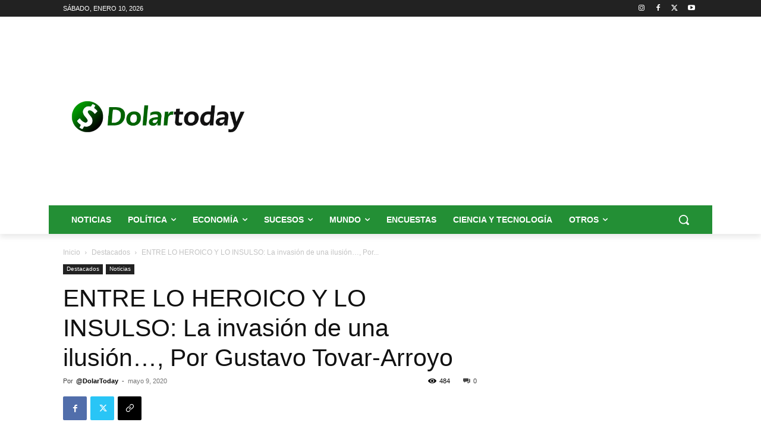

--- FILE ---
content_type: text/html; charset=utf-8
request_url: https://www.google.com/recaptcha/api2/aframe
body_size: 266
content:
<!DOCTYPE HTML><html><head><meta http-equiv="content-type" content="text/html; charset=UTF-8"></head><body><script nonce="Cz7tD6oK6n-g7TXGnIh0Ag">/** Anti-fraud and anti-abuse applications only. See google.com/recaptcha */ try{var clients={'sodar':'https://pagead2.googlesyndication.com/pagead/sodar?'};window.addEventListener("message",function(a){try{if(a.source===window.parent){var b=JSON.parse(a.data);var c=clients[b['id']];if(c){var d=document.createElement('img');d.src=c+b['params']+'&rc='+(localStorage.getItem("rc::a")?sessionStorage.getItem("rc::b"):"");window.document.body.appendChild(d);sessionStorage.setItem("rc::e",parseInt(sessionStorage.getItem("rc::e")||0)+1);localStorage.setItem("rc::h",'1768056011726');}}}catch(b){}});window.parent.postMessage("_grecaptcha_ready", "*");}catch(b){}</script></body></html>